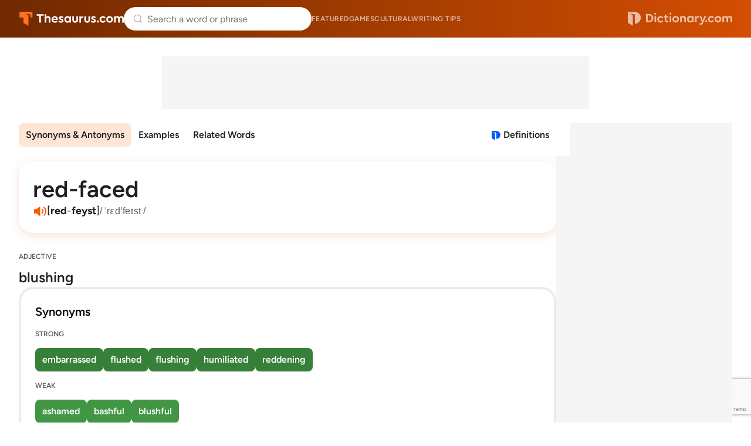

--- FILE ---
content_type: text/html; charset=utf-8
request_url: https://www.google.com/recaptcha/api2/anchor?ar=1&k=6Lf7JnQrAAAAAPHGrpyhBScGaodHXsKHUOnRDX5a&co=aHR0cHM6Ly93d3cudGhlc2F1cnVzLmNvbTo0NDM.&hl=en&v=N67nZn4AqZkNcbeMu4prBgzg&size=invisible&anchor-ms=20000&execute-ms=30000&cb=9ykxeuqcms02
body_size: 48914
content:
<!DOCTYPE HTML><html dir="ltr" lang="en"><head><meta http-equiv="Content-Type" content="text/html; charset=UTF-8">
<meta http-equiv="X-UA-Compatible" content="IE=edge">
<title>reCAPTCHA</title>
<style type="text/css">
/* cyrillic-ext */
@font-face {
  font-family: 'Roboto';
  font-style: normal;
  font-weight: 400;
  font-stretch: 100%;
  src: url(//fonts.gstatic.com/s/roboto/v48/KFO7CnqEu92Fr1ME7kSn66aGLdTylUAMa3GUBHMdazTgWw.woff2) format('woff2');
  unicode-range: U+0460-052F, U+1C80-1C8A, U+20B4, U+2DE0-2DFF, U+A640-A69F, U+FE2E-FE2F;
}
/* cyrillic */
@font-face {
  font-family: 'Roboto';
  font-style: normal;
  font-weight: 400;
  font-stretch: 100%;
  src: url(//fonts.gstatic.com/s/roboto/v48/KFO7CnqEu92Fr1ME7kSn66aGLdTylUAMa3iUBHMdazTgWw.woff2) format('woff2');
  unicode-range: U+0301, U+0400-045F, U+0490-0491, U+04B0-04B1, U+2116;
}
/* greek-ext */
@font-face {
  font-family: 'Roboto';
  font-style: normal;
  font-weight: 400;
  font-stretch: 100%;
  src: url(//fonts.gstatic.com/s/roboto/v48/KFO7CnqEu92Fr1ME7kSn66aGLdTylUAMa3CUBHMdazTgWw.woff2) format('woff2');
  unicode-range: U+1F00-1FFF;
}
/* greek */
@font-face {
  font-family: 'Roboto';
  font-style: normal;
  font-weight: 400;
  font-stretch: 100%;
  src: url(//fonts.gstatic.com/s/roboto/v48/KFO7CnqEu92Fr1ME7kSn66aGLdTylUAMa3-UBHMdazTgWw.woff2) format('woff2');
  unicode-range: U+0370-0377, U+037A-037F, U+0384-038A, U+038C, U+038E-03A1, U+03A3-03FF;
}
/* math */
@font-face {
  font-family: 'Roboto';
  font-style: normal;
  font-weight: 400;
  font-stretch: 100%;
  src: url(//fonts.gstatic.com/s/roboto/v48/KFO7CnqEu92Fr1ME7kSn66aGLdTylUAMawCUBHMdazTgWw.woff2) format('woff2');
  unicode-range: U+0302-0303, U+0305, U+0307-0308, U+0310, U+0312, U+0315, U+031A, U+0326-0327, U+032C, U+032F-0330, U+0332-0333, U+0338, U+033A, U+0346, U+034D, U+0391-03A1, U+03A3-03A9, U+03B1-03C9, U+03D1, U+03D5-03D6, U+03F0-03F1, U+03F4-03F5, U+2016-2017, U+2034-2038, U+203C, U+2040, U+2043, U+2047, U+2050, U+2057, U+205F, U+2070-2071, U+2074-208E, U+2090-209C, U+20D0-20DC, U+20E1, U+20E5-20EF, U+2100-2112, U+2114-2115, U+2117-2121, U+2123-214F, U+2190, U+2192, U+2194-21AE, U+21B0-21E5, U+21F1-21F2, U+21F4-2211, U+2213-2214, U+2216-22FF, U+2308-230B, U+2310, U+2319, U+231C-2321, U+2336-237A, U+237C, U+2395, U+239B-23B7, U+23D0, U+23DC-23E1, U+2474-2475, U+25AF, U+25B3, U+25B7, U+25BD, U+25C1, U+25CA, U+25CC, U+25FB, U+266D-266F, U+27C0-27FF, U+2900-2AFF, U+2B0E-2B11, U+2B30-2B4C, U+2BFE, U+3030, U+FF5B, U+FF5D, U+1D400-1D7FF, U+1EE00-1EEFF;
}
/* symbols */
@font-face {
  font-family: 'Roboto';
  font-style: normal;
  font-weight: 400;
  font-stretch: 100%;
  src: url(//fonts.gstatic.com/s/roboto/v48/KFO7CnqEu92Fr1ME7kSn66aGLdTylUAMaxKUBHMdazTgWw.woff2) format('woff2');
  unicode-range: U+0001-000C, U+000E-001F, U+007F-009F, U+20DD-20E0, U+20E2-20E4, U+2150-218F, U+2190, U+2192, U+2194-2199, U+21AF, U+21E6-21F0, U+21F3, U+2218-2219, U+2299, U+22C4-22C6, U+2300-243F, U+2440-244A, U+2460-24FF, U+25A0-27BF, U+2800-28FF, U+2921-2922, U+2981, U+29BF, U+29EB, U+2B00-2BFF, U+4DC0-4DFF, U+FFF9-FFFB, U+10140-1018E, U+10190-1019C, U+101A0, U+101D0-101FD, U+102E0-102FB, U+10E60-10E7E, U+1D2C0-1D2D3, U+1D2E0-1D37F, U+1F000-1F0FF, U+1F100-1F1AD, U+1F1E6-1F1FF, U+1F30D-1F30F, U+1F315, U+1F31C, U+1F31E, U+1F320-1F32C, U+1F336, U+1F378, U+1F37D, U+1F382, U+1F393-1F39F, U+1F3A7-1F3A8, U+1F3AC-1F3AF, U+1F3C2, U+1F3C4-1F3C6, U+1F3CA-1F3CE, U+1F3D4-1F3E0, U+1F3ED, U+1F3F1-1F3F3, U+1F3F5-1F3F7, U+1F408, U+1F415, U+1F41F, U+1F426, U+1F43F, U+1F441-1F442, U+1F444, U+1F446-1F449, U+1F44C-1F44E, U+1F453, U+1F46A, U+1F47D, U+1F4A3, U+1F4B0, U+1F4B3, U+1F4B9, U+1F4BB, U+1F4BF, U+1F4C8-1F4CB, U+1F4D6, U+1F4DA, U+1F4DF, U+1F4E3-1F4E6, U+1F4EA-1F4ED, U+1F4F7, U+1F4F9-1F4FB, U+1F4FD-1F4FE, U+1F503, U+1F507-1F50B, U+1F50D, U+1F512-1F513, U+1F53E-1F54A, U+1F54F-1F5FA, U+1F610, U+1F650-1F67F, U+1F687, U+1F68D, U+1F691, U+1F694, U+1F698, U+1F6AD, U+1F6B2, U+1F6B9-1F6BA, U+1F6BC, U+1F6C6-1F6CF, U+1F6D3-1F6D7, U+1F6E0-1F6EA, U+1F6F0-1F6F3, U+1F6F7-1F6FC, U+1F700-1F7FF, U+1F800-1F80B, U+1F810-1F847, U+1F850-1F859, U+1F860-1F887, U+1F890-1F8AD, U+1F8B0-1F8BB, U+1F8C0-1F8C1, U+1F900-1F90B, U+1F93B, U+1F946, U+1F984, U+1F996, U+1F9E9, U+1FA00-1FA6F, U+1FA70-1FA7C, U+1FA80-1FA89, U+1FA8F-1FAC6, U+1FACE-1FADC, U+1FADF-1FAE9, U+1FAF0-1FAF8, U+1FB00-1FBFF;
}
/* vietnamese */
@font-face {
  font-family: 'Roboto';
  font-style: normal;
  font-weight: 400;
  font-stretch: 100%;
  src: url(//fonts.gstatic.com/s/roboto/v48/KFO7CnqEu92Fr1ME7kSn66aGLdTylUAMa3OUBHMdazTgWw.woff2) format('woff2');
  unicode-range: U+0102-0103, U+0110-0111, U+0128-0129, U+0168-0169, U+01A0-01A1, U+01AF-01B0, U+0300-0301, U+0303-0304, U+0308-0309, U+0323, U+0329, U+1EA0-1EF9, U+20AB;
}
/* latin-ext */
@font-face {
  font-family: 'Roboto';
  font-style: normal;
  font-weight: 400;
  font-stretch: 100%;
  src: url(//fonts.gstatic.com/s/roboto/v48/KFO7CnqEu92Fr1ME7kSn66aGLdTylUAMa3KUBHMdazTgWw.woff2) format('woff2');
  unicode-range: U+0100-02BA, U+02BD-02C5, U+02C7-02CC, U+02CE-02D7, U+02DD-02FF, U+0304, U+0308, U+0329, U+1D00-1DBF, U+1E00-1E9F, U+1EF2-1EFF, U+2020, U+20A0-20AB, U+20AD-20C0, U+2113, U+2C60-2C7F, U+A720-A7FF;
}
/* latin */
@font-face {
  font-family: 'Roboto';
  font-style: normal;
  font-weight: 400;
  font-stretch: 100%;
  src: url(//fonts.gstatic.com/s/roboto/v48/KFO7CnqEu92Fr1ME7kSn66aGLdTylUAMa3yUBHMdazQ.woff2) format('woff2');
  unicode-range: U+0000-00FF, U+0131, U+0152-0153, U+02BB-02BC, U+02C6, U+02DA, U+02DC, U+0304, U+0308, U+0329, U+2000-206F, U+20AC, U+2122, U+2191, U+2193, U+2212, U+2215, U+FEFF, U+FFFD;
}
/* cyrillic-ext */
@font-face {
  font-family: 'Roboto';
  font-style: normal;
  font-weight: 500;
  font-stretch: 100%;
  src: url(//fonts.gstatic.com/s/roboto/v48/KFO7CnqEu92Fr1ME7kSn66aGLdTylUAMa3GUBHMdazTgWw.woff2) format('woff2');
  unicode-range: U+0460-052F, U+1C80-1C8A, U+20B4, U+2DE0-2DFF, U+A640-A69F, U+FE2E-FE2F;
}
/* cyrillic */
@font-face {
  font-family: 'Roboto';
  font-style: normal;
  font-weight: 500;
  font-stretch: 100%;
  src: url(//fonts.gstatic.com/s/roboto/v48/KFO7CnqEu92Fr1ME7kSn66aGLdTylUAMa3iUBHMdazTgWw.woff2) format('woff2');
  unicode-range: U+0301, U+0400-045F, U+0490-0491, U+04B0-04B1, U+2116;
}
/* greek-ext */
@font-face {
  font-family: 'Roboto';
  font-style: normal;
  font-weight: 500;
  font-stretch: 100%;
  src: url(//fonts.gstatic.com/s/roboto/v48/KFO7CnqEu92Fr1ME7kSn66aGLdTylUAMa3CUBHMdazTgWw.woff2) format('woff2');
  unicode-range: U+1F00-1FFF;
}
/* greek */
@font-face {
  font-family: 'Roboto';
  font-style: normal;
  font-weight: 500;
  font-stretch: 100%;
  src: url(//fonts.gstatic.com/s/roboto/v48/KFO7CnqEu92Fr1ME7kSn66aGLdTylUAMa3-UBHMdazTgWw.woff2) format('woff2');
  unicode-range: U+0370-0377, U+037A-037F, U+0384-038A, U+038C, U+038E-03A1, U+03A3-03FF;
}
/* math */
@font-face {
  font-family: 'Roboto';
  font-style: normal;
  font-weight: 500;
  font-stretch: 100%;
  src: url(//fonts.gstatic.com/s/roboto/v48/KFO7CnqEu92Fr1ME7kSn66aGLdTylUAMawCUBHMdazTgWw.woff2) format('woff2');
  unicode-range: U+0302-0303, U+0305, U+0307-0308, U+0310, U+0312, U+0315, U+031A, U+0326-0327, U+032C, U+032F-0330, U+0332-0333, U+0338, U+033A, U+0346, U+034D, U+0391-03A1, U+03A3-03A9, U+03B1-03C9, U+03D1, U+03D5-03D6, U+03F0-03F1, U+03F4-03F5, U+2016-2017, U+2034-2038, U+203C, U+2040, U+2043, U+2047, U+2050, U+2057, U+205F, U+2070-2071, U+2074-208E, U+2090-209C, U+20D0-20DC, U+20E1, U+20E5-20EF, U+2100-2112, U+2114-2115, U+2117-2121, U+2123-214F, U+2190, U+2192, U+2194-21AE, U+21B0-21E5, U+21F1-21F2, U+21F4-2211, U+2213-2214, U+2216-22FF, U+2308-230B, U+2310, U+2319, U+231C-2321, U+2336-237A, U+237C, U+2395, U+239B-23B7, U+23D0, U+23DC-23E1, U+2474-2475, U+25AF, U+25B3, U+25B7, U+25BD, U+25C1, U+25CA, U+25CC, U+25FB, U+266D-266F, U+27C0-27FF, U+2900-2AFF, U+2B0E-2B11, U+2B30-2B4C, U+2BFE, U+3030, U+FF5B, U+FF5D, U+1D400-1D7FF, U+1EE00-1EEFF;
}
/* symbols */
@font-face {
  font-family: 'Roboto';
  font-style: normal;
  font-weight: 500;
  font-stretch: 100%;
  src: url(//fonts.gstatic.com/s/roboto/v48/KFO7CnqEu92Fr1ME7kSn66aGLdTylUAMaxKUBHMdazTgWw.woff2) format('woff2');
  unicode-range: U+0001-000C, U+000E-001F, U+007F-009F, U+20DD-20E0, U+20E2-20E4, U+2150-218F, U+2190, U+2192, U+2194-2199, U+21AF, U+21E6-21F0, U+21F3, U+2218-2219, U+2299, U+22C4-22C6, U+2300-243F, U+2440-244A, U+2460-24FF, U+25A0-27BF, U+2800-28FF, U+2921-2922, U+2981, U+29BF, U+29EB, U+2B00-2BFF, U+4DC0-4DFF, U+FFF9-FFFB, U+10140-1018E, U+10190-1019C, U+101A0, U+101D0-101FD, U+102E0-102FB, U+10E60-10E7E, U+1D2C0-1D2D3, U+1D2E0-1D37F, U+1F000-1F0FF, U+1F100-1F1AD, U+1F1E6-1F1FF, U+1F30D-1F30F, U+1F315, U+1F31C, U+1F31E, U+1F320-1F32C, U+1F336, U+1F378, U+1F37D, U+1F382, U+1F393-1F39F, U+1F3A7-1F3A8, U+1F3AC-1F3AF, U+1F3C2, U+1F3C4-1F3C6, U+1F3CA-1F3CE, U+1F3D4-1F3E0, U+1F3ED, U+1F3F1-1F3F3, U+1F3F5-1F3F7, U+1F408, U+1F415, U+1F41F, U+1F426, U+1F43F, U+1F441-1F442, U+1F444, U+1F446-1F449, U+1F44C-1F44E, U+1F453, U+1F46A, U+1F47D, U+1F4A3, U+1F4B0, U+1F4B3, U+1F4B9, U+1F4BB, U+1F4BF, U+1F4C8-1F4CB, U+1F4D6, U+1F4DA, U+1F4DF, U+1F4E3-1F4E6, U+1F4EA-1F4ED, U+1F4F7, U+1F4F9-1F4FB, U+1F4FD-1F4FE, U+1F503, U+1F507-1F50B, U+1F50D, U+1F512-1F513, U+1F53E-1F54A, U+1F54F-1F5FA, U+1F610, U+1F650-1F67F, U+1F687, U+1F68D, U+1F691, U+1F694, U+1F698, U+1F6AD, U+1F6B2, U+1F6B9-1F6BA, U+1F6BC, U+1F6C6-1F6CF, U+1F6D3-1F6D7, U+1F6E0-1F6EA, U+1F6F0-1F6F3, U+1F6F7-1F6FC, U+1F700-1F7FF, U+1F800-1F80B, U+1F810-1F847, U+1F850-1F859, U+1F860-1F887, U+1F890-1F8AD, U+1F8B0-1F8BB, U+1F8C0-1F8C1, U+1F900-1F90B, U+1F93B, U+1F946, U+1F984, U+1F996, U+1F9E9, U+1FA00-1FA6F, U+1FA70-1FA7C, U+1FA80-1FA89, U+1FA8F-1FAC6, U+1FACE-1FADC, U+1FADF-1FAE9, U+1FAF0-1FAF8, U+1FB00-1FBFF;
}
/* vietnamese */
@font-face {
  font-family: 'Roboto';
  font-style: normal;
  font-weight: 500;
  font-stretch: 100%;
  src: url(//fonts.gstatic.com/s/roboto/v48/KFO7CnqEu92Fr1ME7kSn66aGLdTylUAMa3OUBHMdazTgWw.woff2) format('woff2');
  unicode-range: U+0102-0103, U+0110-0111, U+0128-0129, U+0168-0169, U+01A0-01A1, U+01AF-01B0, U+0300-0301, U+0303-0304, U+0308-0309, U+0323, U+0329, U+1EA0-1EF9, U+20AB;
}
/* latin-ext */
@font-face {
  font-family: 'Roboto';
  font-style: normal;
  font-weight: 500;
  font-stretch: 100%;
  src: url(//fonts.gstatic.com/s/roboto/v48/KFO7CnqEu92Fr1ME7kSn66aGLdTylUAMa3KUBHMdazTgWw.woff2) format('woff2');
  unicode-range: U+0100-02BA, U+02BD-02C5, U+02C7-02CC, U+02CE-02D7, U+02DD-02FF, U+0304, U+0308, U+0329, U+1D00-1DBF, U+1E00-1E9F, U+1EF2-1EFF, U+2020, U+20A0-20AB, U+20AD-20C0, U+2113, U+2C60-2C7F, U+A720-A7FF;
}
/* latin */
@font-face {
  font-family: 'Roboto';
  font-style: normal;
  font-weight: 500;
  font-stretch: 100%;
  src: url(//fonts.gstatic.com/s/roboto/v48/KFO7CnqEu92Fr1ME7kSn66aGLdTylUAMa3yUBHMdazQ.woff2) format('woff2');
  unicode-range: U+0000-00FF, U+0131, U+0152-0153, U+02BB-02BC, U+02C6, U+02DA, U+02DC, U+0304, U+0308, U+0329, U+2000-206F, U+20AC, U+2122, U+2191, U+2193, U+2212, U+2215, U+FEFF, U+FFFD;
}
/* cyrillic-ext */
@font-face {
  font-family: 'Roboto';
  font-style: normal;
  font-weight: 900;
  font-stretch: 100%;
  src: url(//fonts.gstatic.com/s/roboto/v48/KFO7CnqEu92Fr1ME7kSn66aGLdTylUAMa3GUBHMdazTgWw.woff2) format('woff2');
  unicode-range: U+0460-052F, U+1C80-1C8A, U+20B4, U+2DE0-2DFF, U+A640-A69F, U+FE2E-FE2F;
}
/* cyrillic */
@font-face {
  font-family: 'Roboto';
  font-style: normal;
  font-weight: 900;
  font-stretch: 100%;
  src: url(//fonts.gstatic.com/s/roboto/v48/KFO7CnqEu92Fr1ME7kSn66aGLdTylUAMa3iUBHMdazTgWw.woff2) format('woff2');
  unicode-range: U+0301, U+0400-045F, U+0490-0491, U+04B0-04B1, U+2116;
}
/* greek-ext */
@font-face {
  font-family: 'Roboto';
  font-style: normal;
  font-weight: 900;
  font-stretch: 100%;
  src: url(//fonts.gstatic.com/s/roboto/v48/KFO7CnqEu92Fr1ME7kSn66aGLdTylUAMa3CUBHMdazTgWw.woff2) format('woff2');
  unicode-range: U+1F00-1FFF;
}
/* greek */
@font-face {
  font-family: 'Roboto';
  font-style: normal;
  font-weight: 900;
  font-stretch: 100%;
  src: url(//fonts.gstatic.com/s/roboto/v48/KFO7CnqEu92Fr1ME7kSn66aGLdTylUAMa3-UBHMdazTgWw.woff2) format('woff2');
  unicode-range: U+0370-0377, U+037A-037F, U+0384-038A, U+038C, U+038E-03A1, U+03A3-03FF;
}
/* math */
@font-face {
  font-family: 'Roboto';
  font-style: normal;
  font-weight: 900;
  font-stretch: 100%;
  src: url(//fonts.gstatic.com/s/roboto/v48/KFO7CnqEu92Fr1ME7kSn66aGLdTylUAMawCUBHMdazTgWw.woff2) format('woff2');
  unicode-range: U+0302-0303, U+0305, U+0307-0308, U+0310, U+0312, U+0315, U+031A, U+0326-0327, U+032C, U+032F-0330, U+0332-0333, U+0338, U+033A, U+0346, U+034D, U+0391-03A1, U+03A3-03A9, U+03B1-03C9, U+03D1, U+03D5-03D6, U+03F0-03F1, U+03F4-03F5, U+2016-2017, U+2034-2038, U+203C, U+2040, U+2043, U+2047, U+2050, U+2057, U+205F, U+2070-2071, U+2074-208E, U+2090-209C, U+20D0-20DC, U+20E1, U+20E5-20EF, U+2100-2112, U+2114-2115, U+2117-2121, U+2123-214F, U+2190, U+2192, U+2194-21AE, U+21B0-21E5, U+21F1-21F2, U+21F4-2211, U+2213-2214, U+2216-22FF, U+2308-230B, U+2310, U+2319, U+231C-2321, U+2336-237A, U+237C, U+2395, U+239B-23B7, U+23D0, U+23DC-23E1, U+2474-2475, U+25AF, U+25B3, U+25B7, U+25BD, U+25C1, U+25CA, U+25CC, U+25FB, U+266D-266F, U+27C0-27FF, U+2900-2AFF, U+2B0E-2B11, U+2B30-2B4C, U+2BFE, U+3030, U+FF5B, U+FF5D, U+1D400-1D7FF, U+1EE00-1EEFF;
}
/* symbols */
@font-face {
  font-family: 'Roboto';
  font-style: normal;
  font-weight: 900;
  font-stretch: 100%;
  src: url(//fonts.gstatic.com/s/roboto/v48/KFO7CnqEu92Fr1ME7kSn66aGLdTylUAMaxKUBHMdazTgWw.woff2) format('woff2');
  unicode-range: U+0001-000C, U+000E-001F, U+007F-009F, U+20DD-20E0, U+20E2-20E4, U+2150-218F, U+2190, U+2192, U+2194-2199, U+21AF, U+21E6-21F0, U+21F3, U+2218-2219, U+2299, U+22C4-22C6, U+2300-243F, U+2440-244A, U+2460-24FF, U+25A0-27BF, U+2800-28FF, U+2921-2922, U+2981, U+29BF, U+29EB, U+2B00-2BFF, U+4DC0-4DFF, U+FFF9-FFFB, U+10140-1018E, U+10190-1019C, U+101A0, U+101D0-101FD, U+102E0-102FB, U+10E60-10E7E, U+1D2C0-1D2D3, U+1D2E0-1D37F, U+1F000-1F0FF, U+1F100-1F1AD, U+1F1E6-1F1FF, U+1F30D-1F30F, U+1F315, U+1F31C, U+1F31E, U+1F320-1F32C, U+1F336, U+1F378, U+1F37D, U+1F382, U+1F393-1F39F, U+1F3A7-1F3A8, U+1F3AC-1F3AF, U+1F3C2, U+1F3C4-1F3C6, U+1F3CA-1F3CE, U+1F3D4-1F3E0, U+1F3ED, U+1F3F1-1F3F3, U+1F3F5-1F3F7, U+1F408, U+1F415, U+1F41F, U+1F426, U+1F43F, U+1F441-1F442, U+1F444, U+1F446-1F449, U+1F44C-1F44E, U+1F453, U+1F46A, U+1F47D, U+1F4A3, U+1F4B0, U+1F4B3, U+1F4B9, U+1F4BB, U+1F4BF, U+1F4C8-1F4CB, U+1F4D6, U+1F4DA, U+1F4DF, U+1F4E3-1F4E6, U+1F4EA-1F4ED, U+1F4F7, U+1F4F9-1F4FB, U+1F4FD-1F4FE, U+1F503, U+1F507-1F50B, U+1F50D, U+1F512-1F513, U+1F53E-1F54A, U+1F54F-1F5FA, U+1F610, U+1F650-1F67F, U+1F687, U+1F68D, U+1F691, U+1F694, U+1F698, U+1F6AD, U+1F6B2, U+1F6B9-1F6BA, U+1F6BC, U+1F6C6-1F6CF, U+1F6D3-1F6D7, U+1F6E0-1F6EA, U+1F6F0-1F6F3, U+1F6F7-1F6FC, U+1F700-1F7FF, U+1F800-1F80B, U+1F810-1F847, U+1F850-1F859, U+1F860-1F887, U+1F890-1F8AD, U+1F8B0-1F8BB, U+1F8C0-1F8C1, U+1F900-1F90B, U+1F93B, U+1F946, U+1F984, U+1F996, U+1F9E9, U+1FA00-1FA6F, U+1FA70-1FA7C, U+1FA80-1FA89, U+1FA8F-1FAC6, U+1FACE-1FADC, U+1FADF-1FAE9, U+1FAF0-1FAF8, U+1FB00-1FBFF;
}
/* vietnamese */
@font-face {
  font-family: 'Roboto';
  font-style: normal;
  font-weight: 900;
  font-stretch: 100%;
  src: url(//fonts.gstatic.com/s/roboto/v48/KFO7CnqEu92Fr1ME7kSn66aGLdTylUAMa3OUBHMdazTgWw.woff2) format('woff2');
  unicode-range: U+0102-0103, U+0110-0111, U+0128-0129, U+0168-0169, U+01A0-01A1, U+01AF-01B0, U+0300-0301, U+0303-0304, U+0308-0309, U+0323, U+0329, U+1EA0-1EF9, U+20AB;
}
/* latin-ext */
@font-face {
  font-family: 'Roboto';
  font-style: normal;
  font-weight: 900;
  font-stretch: 100%;
  src: url(//fonts.gstatic.com/s/roboto/v48/KFO7CnqEu92Fr1ME7kSn66aGLdTylUAMa3KUBHMdazTgWw.woff2) format('woff2');
  unicode-range: U+0100-02BA, U+02BD-02C5, U+02C7-02CC, U+02CE-02D7, U+02DD-02FF, U+0304, U+0308, U+0329, U+1D00-1DBF, U+1E00-1E9F, U+1EF2-1EFF, U+2020, U+20A0-20AB, U+20AD-20C0, U+2113, U+2C60-2C7F, U+A720-A7FF;
}
/* latin */
@font-face {
  font-family: 'Roboto';
  font-style: normal;
  font-weight: 900;
  font-stretch: 100%;
  src: url(//fonts.gstatic.com/s/roboto/v48/KFO7CnqEu92Fr1ME7kSn66aGLdTylUAMa3yUBHMdazQ.woff2) format('woff2');
  unicode-range: U+0000-00FF, U+0131, U+0152-0153, U+02BB-02BC, U+02C6, U+02DA, U+02DC, U+0304, U+0308, U+0329, U+2000-206F, U+20AC, U+2122, U+2191, U+2193, U+2212, U+2215, U+FEFF, U+FFFD;
}

</style>
<link rel="stylesheet" type="text/css" href="https://www.gstatic.com/recaptcha/releases/N67nZn4AqZkNcbeMu4prBgzg/styles__ltr.css">
<script nonce="zCBpx9tE1CMGzXDnL1hSfA" type="text/javascript">window['__recaptcha_api'] = 'https://www.google.com/recaptcha/api2/';</script>
<script type="text/javascript" src="https://www.gstatic.com/recaptcha/releases/N67nZn4AqZkNcbeMu4prBgzg/recaptcha__en.js" nonce="zCBpx9tE1CMGzXDnL1hSfA">
      
    </script></head>
<body><div id="rc-anchor-alert" class="rc-anchor-alert"></div>
<input type="hidden" id="recaptcha-token" value="[base64]">
<script type="text/javascript" nonce="zCBpx9tE1CMGzXDnL1hSfA">
      recaptcha.anchor.Main.init("[\x22ainput\x22,[\x22bgdata\x22,\x22\x22,\[base64]/[base64]/[base64]/[base64]/[base64]/[base64]/KGcoTywyNTMsTy5PKSxVRyhPLEMpKTpnKE8sMjUzLEMpLE8pKSxsKSksTykpfSxieT1mdW5jdGlvbihDLE8sdSxsKXtmb3IobD0odT1SKEMpLDApO08+MDtPLS0pbD1sPDw4fFooQyk7ZyhDLHUsbCl9LFVHPWZ1bmN0aW9uKEMsTyl7Qy5pLmxlbmd0aD4xMDQ/[base64]/[base64]/[base64]/[base64]/[base64]/[base64]/[base64]\\u003d\x22,\[base64]\x22,\x22w47CgipHEsK9aMOPAkTDssKsRHJkwogVVMOpD2DDumV6wpsHwrQ5wrVyWgzCihzCk3/Dmx7DhGXDoMONEylLTCUywq7Dmng6w5zCjsOHw7AZwoPDusOvQX4dw6JIwrtPcMKpDmTChHjDpMKhanNMAULDt8KTYCzCiHUDw48Ew44FKD8hIGrCg8KdYHfCjsKrV8K7YMORwrZdUMK6T1Y/w4/DsX7Dqzgew7E1YRhGw4htwpjDrG3Dly82B1trw7XDgcKNw7Evwr4CL8KqwoIbwozCncOWw5/DhhjDo8OGw7bCqmsMKjHCisOMw6dNVsOPw7xNw6bChTRQw5dDU1lsNsObwrtowrTCp8KQw6pKb8KBB8O/[base64]/Dk8Kawp/DnRYDw77Cm8KXw78OW8Khwq/DjALDnF7DjSQgwqTDl23Dg38uKcO7HsKMwoXDpS3DjALDncKPwoMPwptfD8Oow4IWw5MZesKawpgOEMO2a3R9E8OJAcO7WTlRw4UZwoXCicOywrRewp7CujvDkjpSYS3CiyHDkMKDw5FiwovDmgLCtj0wwp3CpcKNw6XCpxIdwoTDpGbCncKeeMK2w7nDjsKhwr/DiH8kwpxXwp/[base64]/[base64]/Cg8OfwpQMw5p/[base64]/Dq8OdBcOlwprDgiPCs8KpU1XCvRdzw5JwwqVtwql+V8OoK1I1YGJCw4cJJDrDmcK1bcOjwp/DvcKbwpdmKzfDo07DiltmXCDDhcO7HMOzwoQzVsKeHcK0H8ODw4AbCgw9TjHCtcKUw44ywp7CscK2wrMewqxfw7kUKsKHw7sIbcKjw6IQL1TDnjRkFTDCkHXCqlt7w7bCjUrClsKiw6LCqg0mU8KGfUUsWsOgc8Ofwo/DosOzw68+w67DrMOmXGbDtHVpwrrCkkh3d8KSwoxbwo/CsATDmFRtbQ8Pw47DscKRw7JAwoEIw6/[base64]/[base64]/[base64]/Uy3CmcK9N8KTw6sLfnRjKSbCncK/w5LDpMK9w43Dt2R5KG13bizCpcK5YMOEd8KCw5HDu8OWwo9PXsOhR8Kzw6LDv8Omwr/CtB8VEsKoGjkLFsKJw5kgIcKDXMKJw7fCo8KeYhlPGkPDjMOMJsK6OEcXVVDDp8OcPElsFFM9wpJqw6AmC8O8wpVuw53Dgx9QdFLCvMKNw4sBwpAgHCUxw6PDjMK/OsKTVWLCuMO1wpLCpcKTw6fDmsKYw6PCuizDvcKEwpwFwozDlsK/TVjClj9fVsKswovDr8O7wpkFw4xBS8O7w6Z7S8OnWsOIwrbDjBUzwrLDq8OcZMKZwqZNLU4PwohDw4TCrsKxwo/[base64]/[base64]/CtMKZCcKewqTCnFXDl2LCpMKhPHpFwrdCczvDqmnDlwXCocKPDzNrwrjDokjCuMOGw7jDgMOKHCsXc8Onwr/CqRnDh8K1AWYFw74jwqXDtUbDtEJHAsO7w6rDs8OJY03Dm8KfGhTDtMODUHrCvcOGQAjDhWU1KcOtSsOZwobCscKDwoLClArDssKvwrh5UcOVwohYwrnCuT/Cm3DDhMKNPS3CoSLCpMObKGrDhMOiw6vCgmdbOMO4UiTDpMKvHsO/VMKxw58ewrhqwrvCmsOiwoLDksOIw5k7wrbCr8KqwrrDj1HCp2poInlXMjoFw4EBNsK+w70iwpfDlj4hKXTDiXIxw6RdwrVCw7PDlxjCoHQ+w47Dr3wwwqLDvzvDt0lqwq0cw4pfw6gPRC/[base64]/ChsOnwop2GhXCsgxIVigHw43DucKzFMKTwr7CsiRxwoFNGDXDvMOrWcO4H8O3Z8KBw53Cg3Vfwr/[base64]/CqcKmQ3YAw4vDpsKBYnXDpcOQwrXCnW7Ck8OWw4MmJsOJw4MDWX/Dh8Kpw4HCiQ/CkQ/CjsOtDGPCq8OmcUDDgcKGw40kwr/CgHFkwqTCkXzCozHDv8O6wqfDlkgqw5vCuMKYw7bCgS/DocKnw7nCn8OOc8OIYBYJFcKedm1bNHkXw4N6w6fDgBPCgU/Di8OWFw/DpBXCl8OMG8KgwpDCmMO0w64Uw6HDmn3CglkZTkkew5PDijPCjsOBw6fCq8KEVMOww7kcFBdWwpcKJ0dWLBRWJ8OcEj/DmcKRTCADwqITw7jCh8K1WcK6KBLChzJDw4MoKDTCnm0bfsO6wp/DkWfCuHJXeMOvXiZ1wo/[base64]/CpDPCiMKcUFMyazB1wooWcSktw5TCowPCnxXClxPDmCdYFsOOP2cmw7pewqTDj8Kdw4LDisKQcxxewq3ConNswowtTmoFCgLCjEPCpEDCv8KJwrQGw4vChMKAw5pAQCd/aMK7w4LCkgbCqjrCrcOQEcK+wqPCs2fCpcKHL8Kmw5I0I0EiccOhwrYPdA7CqsK+BMKSwp/Co2IVAQXCiBt2wqRqw7HCsAPCvQoxwp/DvcKGw64iwrbCgUgYGcO1dVoSwpphB8KFcDzCvsKxbBDCpnA/wot/a8KUKsO2w698bsK4fA3Dq3kGwrAqwplQVHtpdMKDMsOCwqlwasKdHcOmY3sWwqrDixTDoMKQwopWL2YCMSA3w7zDjMOQw6TCnMO2cknDpStBb8KTw6otJcOew5fCiTwCw57ClMKgMC4Awqs1c8OUOMKcwoR6PVDDu0Z8ZcOSLFbCmMKXKsKobH/DlF3DmMOgfw0jw4JzwrLChW3CoD7CgxbCk8KKwqbCkMKyBsOnw4hGDcOTw4wowrdqRsO8ETbCtiEiwoDDk8Kvw63Dq1XCgFbCkBFmMcOwOMKdCBTDicOmw4xow6p8VyjCoA3CvMK1wobCj8KKwrvDu8KCwr7Ch3zDlBcoEALCnAJow7HDiMObEkUXEEhfw5/CrsObw7M+Q8OQbcK4Fmw8wrDDqsKWwqzCgcK7TxrCrcKEw6Ysw53CgxcqDcKww6pGXALDv8OKGcOxGnHCink/ZmhmS8KFa8KpwpgmMsKNw4vCkzg8w4DCnsOawqPDh8KqwqHDqMKSRsKgAsKlw4hLd8KTw6lqDsOyw6/CqMO3fcOrwo9DC8KVwpR8woPDlMK0EcOsCkbCqCYTUcOBw40Pwosow6lPwrsNwr3CgQwEBcKTIcKew5s9wovCq8OTDMKqNgXDm8KPwo/Ck8OywpJlCsKGw6vDphQLFcKZwqsDUnVpesOZwpATHhpmw5MAwpdywo/DgMKCw4tPw4lGw4nDngpyScO/[base64]/Dh8O/wonDrsKzB13Cs8K3f305DcK3I8KADQ7DoMKpw7tHw7fClcOLwpDDmDVlSMKrM8K8wrzCi8KBdwzCojtVw6rCvcKewo3DmMKqwq8Ew4JCwpTDjsOOw6bDrcK0CsKnYhDDlMK/IcKVVQHDv8KDEULCusOdSTrCgsKaOMK7MMOwwpQiw5YZwqZnwpXDqTXChsOpXsKyw6/[base64]/w41IR8K7w60ocnLDlCBawpM/[base64]/CoMK/wowRwq/Dkn5ww69eHsKkIsKcwrPDucKRRUJ9w63DpAYNewp8ZMKaw49NbMOrwqLChlfCnQ5ybsOrCxnCvMOxwo/DqMKxw7rDuEVfYw0sRAVUNsKhw6p7YGHDtMKwPMKFbRjCtAjDuxTCp8O4w6zCijXDr8KFwp/CrMO/NsOnYMOpEGHCo2QbT8K1w5HCjMKCwqPDn8OBw51Xwq1sw4LDr8OiG8K+wq3ClkLCgsKtZF/Dv8Ogwrs7GhPCo8OgDsO3HsK/w5/CscKmfDvCkE/CtMKvw7krw5BPw5lhcmsFJz5Qwp7DjxXDkgs5RTBTwpc0byYLJ8OPASZZw7YiPwomwpJyRsKPe8OZdh3DpzzDpMKRw7/Cql/[base64]/Dnyc6w6rCiyw9w65PM8KJw68Gw6lxC8O6PmjCtBgdecKYw5vCrsONw7fDi8O1w4BIdxzCgMO7wpzCmzlqe8OLw6l6EsOxw5lOEcO8w77DmVtYw4sywrnCiz4aesOIwr/CsMOjIcKrw4HDtsKKeMKpw43CvyMOBVEaeBDCicONwrVNLMOyLjd0w6TCrGLCoiHCpGwbLcOEw483TsOvwq0Vw5PCtcORN0LCvMK7X1/Cq3TCnsOCDMObw63Ci1kMwobCqsObw6zDscKzwpTCr1kFO8OwfGV3w7zCnMKiwqbDi8OqwqrDtsONwr0Uw4VKacKLw7vCvDEgdFwsw4cVS8K4wrPDkcK1wrB/wpXCjcOiV8KSwpbCs8OWZULDpMK/w7g3w5QtwpV4en9Lw7QyFiwxKsOmNmjCqmEJP1Izw57DusOHUcOFVMOVw6Iaw7tHw6LCoMKxwoLCjsKOJyLDmXjDlSlgVxLDpcOnwpAfZh9MwpfCqgVCwqXCq8KeKsKIwpYPwpxWwr9RwpZ1wojDklHCn2XDgQvCvFrCshsoOMOCFcKFb0XDrX/[base64]/CgcKgw5DCncKdYcOoVMKFw6nCjsOkwpXDixLDicOQw5fDjcKVBmoVwr3CqMOzwrnDvSliwqvDksKaw4XCiCgOw6IHfMKpVDfCvcK3w4YCYcOOC2PDiS1UJ2Z3QsKGw7xxLFzDgWXDgD0qBQ5idSrCm8O3wqTClyzDlXgUegp0wqMkSnU9wrXCrcKUwqpHw7pRw6/[base64]/DsOCw5wQYCPCgsOIaMOxw7jCk8Oiw6ldG8OJwqHCmMKJb8O+dgHDqsOtwofCoTnDtT7DqcK/woXCnsOQXsKewrHClsOWWlfCnUvDhnrDq8OawoROwp/DrjYAwohJwrh8N8KZwpjClCnDqMKoLsKGMBlDMsKIPS3CkMOSDx1MNsK5AMK/w45awr/[base64]/w6ohWHk0w4/CiMOawoLDgkPDk8K2wo4pNsO9cHh4JiBaw5HDjlnChMOnCsKxwqAhw6dSw5FHWFPCjmZNAmMET2TCnCvDjMOXwqAlwp/Cm8OPW8OUw6opw5LDtnTDtxzDkgZvRXxEH8O/K0YmwqzCllZzGsOyw4FEQn7Dn3dsw5gyw680cWDDiGI3w6LDvsOFw4EoLsOQw4cseWTCkiFdPlVlwqDCtcKLWX4zw6HDk8KzwpzDuMO3CsKSwrjDvsOKw5Vfw5rCt8OwwoMaw5rCtcOXw5HDtTBkw5fCnTnDhcK2MmrCrCzCng7CqBF/EMKVF0jDrFRIw6ltw6dfwoXDsyA9wp5YwoPDqMKmw6tmwr/DgMKZFzFwK8KOVcKdAsOKwrnCj1TCpQbCgjlXwpXDtFPCnGMuV8KHw5zDrcKgw63CncOOw5TDt8OxasKBwrDDvVLDtWjDr8OXUMKlbcKGJEpFwqXDljnDosOiTMO4d8KeO3cWQ8OIX8OmewnDmDVQQ8KQw5PDj8Oww6PCmUwBw4YFw5w8wpl/w6LCkR7DsCAUwpHDqg/Cg8O8Xiw/[base64]/w6vCnWHDmsKvw7MATS0ew4vDlcK1wqV0w4ppI8O0WAJvwpzDr8K4OwXDnhrCvAx/aMONw5R8PsOlQlpRw4jChiI1SsKde8OtwpXDusOOOMKewqLCmUjCj8OgIm8GbjlmSEjDsy3DscKiNMORAcOPYk3DnUEyRyQ6GsObw5tyw5TDhgkSDnY6DsKZwpseR2dgEjVmw6oLwpAhLScEAMKywpgOwpkxaUNOMlFmABLCmcO/EVFQwpPCkMOwdMKLFATDqT/[base64]/[base64]/[base64]/Dj8KrHMKXUQ0pW8OQwrzDgAvCucKFC8KtwpDDp0rCpEZ/CcK0DTPCusKMwrZNwqrDpkvClUh+w4QiQA/Di8KcJcOmw5jDnS1xQzRdGMKRUMKPBgDCm8O6G8K0w6pAYMKGwpVhWcKiwpgDfEPDocK8w7vDsMO9w5wCZQVGwq3Cl085E3nCkRsIwq1vwobDnnxawq0OEXpBw4MXw4nDk8KcwoHCnh0zw4x/JMKJw7slOsK3wr/[base64]/[base64]/ChHnDpVEfw5M9QjnCksKxYsK1w5TCs8Kww5TCjFA5IcKoQWHDpcKQw53CqgLCqSjCs8O6WMOnSsKiw7JZwofCmApmPlRPw6dpwrBQP09UYURfw6ocw71qw7/DsHQsB1vCqcKnwrhRw7s5w4zCkcKqw7nDrsKKVsKVWDl1w5x4wqwww6Ekw7IrwqHDhRPCklXCk8Ocw5BBGGtww6PDssKYfsOpfVM/w7UyIgQEZ8OGfhU/R8OOZMOAw4PDjsKVem3CisK5YSxdXVJWw7zDhhTDnlTDr34WcsKIegjCkGZJfcK5CsOqGsOxwqXDtMKCN3Inw4XClcOsw7UsX1V9f2/ChxJNw7zCjsKvR2DDjFlnCzLDlQLDjsOHHT5/[base64]/w5TDl8K0wrPCrsKZRsKrW3hmWypiwo1TwppNwpNxwqLCq3LDu2vDkyBIw6zDvHkdw4J5TVMHw4HClCzDmMKFCxZ5fkzDglfCpMO3aFzCt8Kiw5x2DEEyw7Y+CMKuScKPw5ZQw6MST8OmQcKBwplAwp/CimXCo8KmwqMEQMOsw7B9RkXDuXZcGsOLVcKeJsOlX8O1S1jDtA7DvX/DpETCtR/[base64]/DvgJZQBI6HAvDl09jw5FCT2Q8TEMkw78jwpjDuT9IesOwVDPCkgbDiWHCtMKXTcKzwrx/VBQGwpI5cH8daMOTe2wbwpLDhAhJwrJxDcKnCyh/E8OGwqbCkMKbwqHCncKOQsKIw41aZcKEwozDocOXw47Dt38jYUbDhmspwrjCg0PCsW0awpwpbcODw7vDoMKdw4/[base64]/Dl1zCjnQKClEow5PCkMO+OsOww6drwoh6wrkFw6FRb8Kjw7fDs8OSLy/Dn8OAwrvCgMKjHEXCqcKtwo/CsFHDqkPDqcO6YTQdXcKvw6dtw7jDlVfDtMOuDMKQUTLCvF7Du8KoecOoL1QDw4QEdMKawrYsVsOLFhx8wqDCj8Ocw6B9wrIRQ1vDjQ0Pwp/DhsKjwo7DtsOdwpVTAh/Cl8KBD1oTwpTDgsK2PzAwAcO9wojCuDjDpsOpY3QhwpnCssO6O8OHa2DDn8Obw73DtMOhw7HCoUZHw7g8cBVJw5tneWUNRFrDpcOpK2PClVXCrxTDisKBKHHCmsKGHgvCh33Cp0BCPsOvwq7Cr2PDo3tlGWXDr3/Dl8KBwr0gHG0IcMKRUcKHwpPDpsOwJgzDnAnDmcOsLMONwp7DlMOEcWrDll3DjgJ2wrnCrMOyAsKtUDdiTn/Cv8K4McOtK8KFUUHCrsKNCsKKSy7DvBfDqcOkQ8Okwqh2wqjCi8O4w4LDlz9QFEzDtWIXwrLCs8KhaMKywo3DrArCiMKDwrTDisO4eUXCjsOAD0c6w4w4Bn/Cu8O/w5rDq8OJGUN5w4Y1w6TDq2d8w7sGeh3Cgw53w6HDoQzDvjHDisO1WAHDmMKCwr/DjMOHw7x3Gy0Mw58kFsOwMcOiLGjCgcKQwp/CgMOfOMOJwpsnIsOEwpzDuMKRw7RrVMKzXsKecDrCpcOPwp0WwopTwqXDml/CjsKew7LCogvDpsK+woDDosOCAcO8TXdhw7HCmk8lcMKUw4zDg8Ksw4LCl8KqYcKEw6TDgcKWKcOnwpvDr8K5wpjCs3AMWlIqw4TCmQbCmWAiw4pbNRB7wrEGZMO/wpUywqnDpsKyPsK6NUJDIVfDtcOPayNVT8OuwogrOsKUw63DmWgdXcKEO8OPw5bCjBjDrsOFw4pnIMOjw7DCpD8swrbDq8OKwqUrXAdWS8KDaArCqwkSwqgHw4bCmALCvALDisKgw4MiwrPDmE7DlcKKw4/CoX3DjcKJcMKpw6o1Yy/Cp8KVYBYQwpFfw47CjMKaw6nDlMOMScKBw4JZWjDDlMONbsKYZ8KwXMO2wr3ChQXDk8Kfw4/ChVh4OmMAw6VmZSLCoMKLP1VFGi5Gw4tVw5LCk8OkCh3CusOxNEbDusOCw6vCp1TCs8OySMKjaMK6wo9gwoQNw7PDriLCmlvCpsKTwqhtRTJSNcOawqrDpnDDq8KsKhPDt1oawrjCtsKaw5UWwrrDtcOowrnDlE/Ci2g3DD3CnxgyF8KoUcOYw44FU8KTQ8ObHFsuw4XCr8OkQjnCpMK6woULclnDuMOow7FZwoocLsOUBcKBEALCgg1OM8OFw4nDixYsWMOER8Kjw7U0QcOlwrkIH1U/wp4YJUzClMOxw5tHZSjDmFxPJUvDuDEdBMOtwoPCpAc8w4XDgcK/[base64]/wqvDg8KBwopIwpTDnsKmw75BwqpBwo0Nw4LCmAFqw7ZBw6LDqsKgwoXDpTvCqELDvzPDoxjDrsOowoHDlcKvwohseDcDDUpLX3TCgg3DlcO3w6nDhcKLT8Kxw6pJNjvCskQiUQfDtFFTQMOnM8K1JynCk3nDvTfCmHPDjh7CocOWD1VBw73CqsOTD2/Cp8KrS8OQwo9Rwp7Dl8KIwrXClMOXw6PDhcKlE8KJdH3CrcKAUXpOw77CmivDlcKrGMKJw7d5w4rCqsKVw5oYwpbDlV41IcOXw4QsDV0dbmYQQlUzR8O3w7dadg/DpEHCtgAhGX7DhcOnw4dPFFNswpJaYUNicRB9w6Bzw4UIwpAkwqjChB/[base64]/DicOFw6zDpgfCs8Kqw7rDvyzCmsK0a0zCscKawpPDoSXDkQjCsSx9w7Y/PsObb8OxwovDmBnCq8OHw65PTsKywoDDqsKLUWkkwqfDk13CssOswoB6wr9JHcKxccKHLsOaPBU1wrYmV8OHwpfDknfDhxUzwpbCosO6asOpwqURGMKUYCVVwrF7wp9lQMKZG8OvdsO4ZTNewo/[base64]/CmS8YwpHDncKhQ8OKTcOTPMKLw6LDtVXCi8Ocw73Cl8K/[base64]/wpbDosObVzBDwrIzwoZ+XsKJQMO9Z8OMAnVveMKmKmzDvsO/ZsKAczJewpfDp8ORw4vDusKsB24Nw5YNPhjDr1zDv8O9JsKcwpXDsTbDtMOIw61dw58ZwqVJwrprw5PCjQ4mw7UUbyd0wrPDgcKbw5fCucKLwp/Dm8KHw74ZZmY9f8KUw7EXd0J1EmcBOUTDj8KNwosaAcK2w4Iwb8KRV1fCij/[base64]/DgMKQHVRgwrB9w4/CpsKOw59INmLCisO7FlYmP2oVFMObwq98wqVkKxBaw5BfwoHCpcO2w5jDj8O/[base64]/[base64]/Cs8O/GwbDksKpD8OAw53DgjRcIxgewogJRsOVwrLCpXdKDMK9egzDucOSw6d5w6g1DMO7IBPCvTbCjC4iw48Ow7jDgMOLw6HCtXxOIH98fMOyH8O9B8Ozw6PCnwlKwq/[base64]/DlMOBw59owrnCmsKsLRTCm1V5RsOqDcOrBzPDsgQtE8OtKw/DrUPDul4hwql+OnDDlixqw5QMW2PDlDrDrcK2bk/DvnTDnmjDn8OPHQ0MVERmwrMOwqgTwrBzRyZxw4PCpsKVw5PDliQVwpAywrHDj8Opw4wIwobDjMOdXVAHwrB7QRp4wqfCqFpleMO8woXCrHBTb2nChU1qw4PCrmplw6jCjcOtfSBBUxLCiBPCixQLS2lBw5BSwrcINMOLw6TCocKjG1UtwqN0Qg/Cm8Oiwpwuw6Vewq/CgHzCgsKXHybChRJeccOkTy7DgDcdWsKvw5VvKWRYBsKsw5BQGcOfZsOBRyFFIVDCpsObcMOCblXCvsOZBRPCrjHCvzouwrLDnXsvbcO4wo/DjW0DJhEjw7PDscOaRAguGcO2EcKOw6bCgnTDosOHGsOKwo1zw5LCtMOYw4nCrkXDm3zDhsOawoDChUXCtS7CisOyw5gYw4BewqpQdz02w7vDtcKrw55wwpbDu8KIQMOBw4lWRMO4w6YUM1DCpX5ww5l+w41nw7YhwpHCusObC2/Cj33DjD3Cqj/DhcKqw4jCu8OoR8OwWcO+e1xNw5Z0w77Cp1LDncONNMOAwroNwpbDpV90Pz/ClzPCvnVEwpbDrQ0pKRTDs8OFTj5Lwpl/aMKGHVfCqgNqdcOkw5JTw6jDuMKcbwjDssKIwo57LsOGSkzDnQ8Dw5p1w6pDB0kuwqzDuMOTwoMiDkNfCjPCo8OgK8OxYMOmw653FyoHwoA5w5DCi2MOw4/DtcKkBMOwDcKCOMKKH27CsUF9RmnDmcKxwq9EAsOnw4jDhsOjdX/CtTjDjcKALcKVwpYvw4TCnMKAwrHDhsKxJsOvw6nCvzIfC8Oxw5zCrsKSEwzCjxIjQMKYI383w77DssOUAETDqCx6c8ODwpIuPkBSJzXCjMOqwrJoesOQciDCswPCpsKjw5N+w5EewrjDhwzDrX82wqbCrcKswqVTP8KpYsOsEwLCrsKAeno0wrlECFY4CGjCosK/wo0FQUtWP8KlwrDCgnnChcKdw7lBw7gbwprDisKLXUFxQsK1ek7CoT/[base64]/DiWTCllLDr3fCk0k/wqpIc8O5w6XDs8OJw4c0wqPDvcOhYRRPw6hvUsK5fk5hwqsewr/DkAdWX0XCqRDClcKKw51AZ8OCwqEKw71Gw6TDt8KHaFsBwrDCqkA7X8KNCcKIHsOzwqPChXQYQsK1wqfCvsOeGEFgw7LDlcOKwodoQ8OPw4PCkmMbK13DrQrDpcODw5Nuw7jCicKGw7TDliLDth3CmC/Di8OCwrFmw6V0QsKtwodscQ4CW8K/IGJNJsKtwoxOw7zCgzfDkDHDvC7DjsKPwq3CmjnDusO5wqDCj3/Dp8KhwoPCnCcFwpIYwqdYwpQPI1MjIsKkw5V2woLDqcOowpPDkcKOZmnDkcKpO0xrQ8OvKsOpdsKkw4gFKcKGwpMkFB/Do8KjwrfCmXdxwq/DvyDDtD/[base64]/[base64]/bRHCi8OGw4jDl8OkNsOiI1sqNU9cwqnClygZw5/Dj3TCsHRmwqfCv8OGwqjDlB/[base64]/[base64]/DkcO7wpxRwq/CuWPCucKXwrnDqnMJw7TDo8K2wpc2w61IDcObwpUaI8O9FVEfwrHDg8KAw5lJwo9JwqrCkMKAccOiFMOmOMKsPsKcw5UQMBLDrHzCtsK/[base64]/Dq1Atw6QLR8Kvwp5iwp7DtsOBwqFAci4LwrrCs8OlbnHCj8KCQcKaw7Qyw7c8NsOpAcOTI8Kow4UIcsO3DTbDkkABQ2cEw6HDpXghwoDDscKwQcKgX8OVwrXDkMOWNVfDlcOBDlcww5vCrsOOHMKEP1/DkcKUGwPCpcKGwp5Jw5BswrfDq8KNW15RJMK7cH3CnzJnOsKeERvCiMKywqRuSyjCn23CmFPCiS3DlBYAw5Nyw4vCiGDCuz8cWMO0XX0lw4HCkMOtOGjCvW/DvcO8w7lewpYJw7VZclPDimfCl8KHw7YlwrsjanItw7MfPsOBaMO2eMOuwotvw4fDsBkww4/DmsKeRRnChcKRw7t1w73CksKQI8OxcwDCiCbDhSDCnWHDrR/DvGlXwrdIwrDDjcOhw6I5wooHPsOKJxVFwqnCjcK0w7rCrkZRwp1DwobCjcK7w4VxeQbCl8KTRMKHw4chw6jCicKsLcKwK349w6IPElY8w5nDnErDugPCisKew6s3C0/DpsKcMcO1wrxxZCLDtcKrY8Ksw5zCssOtBsKJBGJWTMOGCSkPwrbCuMKGIsO2wqA8O8K6TUkoF1ZOwqAdRsKiw7fDjW7CoCfCvgw1wqXCosOyw73CpcOoW8K/TjoEwpQQw44PUcK7w4hDCAZqw5djRwwuDsO2w7vCicODT8KAwqPDnALDsQjCnh/DlTNOcMOZw4dgw4pIw5g9wpRYwoHCkyHDl1FLBl4TRB7Ch8OGWcOCTGXCi8KVwqZiJQ8YIsOdwpUDUXEywrodBsKpwpgSXg3CoErClsKew55sEcK7MsOTwr7Cr8Kdwq8bOMKeEcONZcKZw7UwasONXy0/[base64]/ClxrDjkoYwqFVeW4zwrnDvcOWw7bCisKNJ2/DrCcfwrdpw7ITDsKIcwLDtHoBRMOOKsKlw7rDosKiXFpPHMO5a1shw7/DrXsxBjtnPEUVZWsyX8KHWMKwwq0WF8OGI8OBOsKRXcOhP8O1K8KBFcOcw7Ipw4UZSMOUw4dDT1EdGV1YBMKaZjllJn1SwqjDscOJw55gw7VCw4AGwolkaTR+bWDDt8KYw6k2WWXDjsOYesKgw6DDhMOGa8KWeTHDq2/CpSM2wo/[base64]/DhcObw5TDpE3CvMOXbAXCkzLDvsKlLcKHJ1rCo8O/C8Kow7NSCE9dC8Oiw682w6nDtzMtwqnDt8KnNMKywqcdw6U2McOoEQjDiMOmG8K5ZQwrwqDDssORMcOgwq8vw4BbKx5Qw6vDpAsyLMKcB8KZenUZw48Sw77CtcONDsO3woVkG8OwbMKsRyNBwq3Cr8KyJcK/[base64]/[base64]/[base64]/w6TDhnHDrcO7wrgXYBDCmFlaw6ZWwr9lOcOpLBnCqHnDt8OBwpAow5kTPzPDrMKGS0XDk8OEw7TCv8KOZxNjLcKUwqbDqz0VdmhiwpYUXjDDn33CrH9bfsOlw70gw7bCpXDDrVHCuD3CiE3Cki7DscKuWcKIRRkew4laFjdkw68Pw4snNMKlKSU/a10bBD4IwqvCmFzDkB/Ch8Oxw7wkwpUHw7PDhMKlw4hzT8KSwqTDpMOSCBXCg2zCvcK6wr82wrYNw5ozO0XCqm5Tw6QedzrDqMO5A8OtaULCr1geFcO4wrshSk8GE8Odw7vChQc+wojDjcKgw6TDhsKcIz8FaMKswqHDocOvVh3DkMOmw5PCo3TClsOYwo/CqMKlwotIPmzDosKYW8OdSwfCvMOXwoXCpWwfwpnCkA8Tw5/Cjl8DwonCssO2wp92w5RGwqjDgcOHGcORwqfDl3Q7w7cJw6t6wpzDtsK8w7AMw612K8OvOyPDm0TDvcO5w4sCw4kfw640w49MeR4FHsKuA8KGwpgiak7DrwzCg8O4UWETLMKwF1wpw4Uzw5HCjMO/[base64]/Cvzp+CMOGwpd8BlrCtWhOwolEw4bDncOIwolHGD/CgD3Cr3tUw63DpG4WwqfDnww2w4vCixpXw4zCoXgcwrA/woQdwq8Rwo4rw6QFB8KCwp7DmVHCocOwNcKrc8K4wq/CnElwVjcPWsKew4/DncORAsKMw6Q8wp8fIwFHwoXCrnsew6DClTdMw6/CuXxUw4Yyw5HDiA0Qw4osw4LChsKtKVrDhx1AT8ODaMKJwqvCvcOqZAQkFMOvw6PCpg3Dr8KPwpPDmMOnYMKKIzMbTz0Pw5/CvURmw5vDm8KTwodmw78iwqXCrhPCksOPQsKIwqZ2dSQVCMOvwogCw4XCq8KgwodpC8KUCMO/X0/[base64]/CpsKgZiLCt0rCiMKNw7rDgsOSbsOGwroLwqrDv8Kqd2R4fngRVMKQwpHCpzbDpVLCpGYpwqk/w7XCg8K5IcOIJC3DrggwQ8O9w5fCmFplGUcZw5LDiA1Xw5wTRyfDhEHChXNVfsKcw5/Dr8Oqw4ERDgfDnMOxwqPDj8OSEMKON8ORccKOwpDDhmDDvWfDtMO/[base64]/CoihswozCrnvCrkXDpcO8w7k3EcKPScKbKWnCmiE9w6TCucOHwqBQw4vDkMKwwp7DlGk2FsOPwqDCu8K7w4t9ecOhQW/[base64]/CmsKKw5BQIMK0w45DwpXDqFNHw67CiEjDjWfCs8KHw4PClARNJsO7w6wvWxrCrcKwJWYRw44NCcOvRDsmYsOUwph3dMO0w5jCkU3Cg8O9wpoyw4hQG8Oyw7Z6WiIwch9/w7ZhdgnCjCMdw6jDm8OUT0w8McOuC8KYSQBdwrfCtHJNSxRMO8Kgwp/DiT0UwoFow7xVOkvDg1fCtcOFFcKMwprCmcO3wp/DmMOZGB/[base64]/CuA1mw4PCvXzCoQ/Dvms4w5bDuMKAw7bDtRY4wqU/w5dBFcKewrjChcOZw4fCpMO5aFMOwozCvcKuewbDj8Olw5Yew6HDocKRw4hkd2/DtMOQJynCiMKTwq8+XQVKw6FqBcOmwprCtcKMBh4cwrwBdMOfwoRyCwwZw75BS2zDqsK7SzfDmUsAcsOOwpLCjsOdw4DDu8Ohw6thw5HClsKdwrp3w7zDtMOGwpHCvcOfeBcyw4jClMOdw4zDiSQIZAxuw4vDucOeR0LDjCfCo8OubUTDvsO/csKGw7jDnMOVw4vCtMKvwq9FwpcbwrNWw6PDgnPCnDPDp1rCqMOKw63DpxImwrBlR8OgFMK4FcKpwr/[base64]/Dg1LCtcKWOhsZw7HDpcK9GFTCj8Odw4VJAWrDmlrCj8Oiw7HDjjJ8wp3CjifDucOpw7YOw4Mfw5/Cik4GEMKAwqvDtFgvSMOaQcKyfhbDjsKHYAnCosKTw4UkwoEAHR7DmsOdwqxlZ8OuwqFlT8ODUsO0NsOmfgp2w5xGwr1uw5/[base64]/DlcOVwpPCozgLw71SwqvDhj7Co1ddwqbDj8KDw7rDkm16w7dmNsKBbMOGwoQAD8KiNkNcw53Cu17CicOYw5Zld8KVJCQiwpF2wrQRICfDki84w7hiw5ANw73Cv3LCqlNjw4/Dlik8DTDCpy9KwozCqG/Do3HDgsO3QXQtwpfCgETDok3DusKmw5HCocKWw5JPwopDXxrDnmJFw5rCssKpBsKgwr7CnMK7wpsOBcOKPMKbwrQAw682VQMPeErDssOkw7jDox/ClGfDs3rDsWw/[base64]/DvQDDiMOyWsONOx/CsMOwwoBgwrgHw5HDhXfDhhB1w5wBKyHDkBoiNcOuwo/Dkk01w6LClsOnYEMBw6jCvcOmw6jDmMOddjpyw4w5wo7Ct2EMbEvCgDjCqsO7woDCijRtfcKrI8OEwrjDp1bCigHCr8K0BA0dw6BiCXXDjsOPWsK9w6rDo0rCi8KQw68nWVhqw5/CmsKiwrc/w6jDoGTDmhrDkk0rwrbDgsKDw5PDqcKPw63CpwxWw64wYMKpK2/Cnw7DpU02wrEkOUtCCcKzw4lGAVEGO3/CriHChcKmOsKEUW7CtzYCw5BcwrbDh05Xw74LZBvDmMKHwqxww73CosOqfnoewojDs8Knw7NdK8Ogw7NQw4XDg8Ouwp0Ow6F5w4bCr8OAdR7DrB7DrcOhZxlPwpFRdFPDs8K0c8KGw4dkw55yw6HDisK/w6xEwq/CrcORw6fCl25JTgXChcKLwrvDsmlWw5hwwonCkFliwrPCvFXDvsOnw6lzw47Dh8OTwrMQdsOyAcO4wr7DqMKYwoNQeGIew4dew6/[base64]/[base64]/CqHHCksKhwowGwp3CrMOFwq0ow4rDkMKDw5TDmMOvUcObLGHDlWAywo/[base64]/ZMO/[base64]/CssKCwr4tR8OeW8OdU8KGMEzCq8KZDCp4wrnDkGdgwoYSIiYgB28IwrjCosKYwr3Dt8K9wp4Jw7kzSWICwo4iL0zCrMOAw5DDsMKxw7jDtFjDt0IowoLCmMOtBsOUTRLDvUjDpUnCvcK1ZzsNRknCrkTDosKJwopqRABYw7/Djxhedx3CgSDDgRInbSTDgMKGD8OzVD5jwpNnNcKkw7gSfnQ2S8OLwo7CvMK1KDlLw4PDvsKhZ2M6VMOnKsO9fz/CmTMtwpHDtcKowpUEAS3DjcKuecK3HnjCmgDDnMKzQxtjHT/Cs8KfwrN3wrMNPsOSX8ORwqXCv8OPYEVRwr1qfMKRXsK3w7XDuG9HM8KWwp5tHSYwC8OBw6DDnETDj8Ouw4HDu8Kww73CjcO9KcK9YQkAX2XDv8K8w6MpL8Oew4zCrUjCm8OIw6/Cn8KKw6DDkMKaw6nCp8KHwowLwpZLwrrCjsKNV1zDsMKScDglw4hMKWUgw4TDgA/Cn2jClsKhw48vGCLCqjdow4zCkEfDu8KoScKMfMKpchPChsKDDEbDhFAVF8KwVsO9w5A/w4ZKNy5mwog/w78rb8OnEMKgwpB/[base64]/w53CrjUJe8OqwrHDu8K1SsKSFsO0WGcxw7pFwoXCl8Ojw6/Dg8OucsOaw4BgwrgTGMOewoLCsQpkOcOgQ8ObwotzVm7DmHTCuk/Ckm3Cs8KIw7RQwrTDpsOkwqoICwnDv3nCox9MwokPbUnDjXTCocKqwpNOGklyw5bCmcK0wprCt8KAA3pbw4guw5xEKwQLfcKecUXDg8OJw6zDpMKEwrLDgsKGwq/[base64]\\u003d\x22],null,[\x22conf\x22,null,\x226Lf7JnQrAAAAAPHGrpyhBScGaodHXsKHUOnRDX5a\x22,0,null,null,null,1,[21,125,63,73,95,87,41,43,42,83,102,105,109,121],[7059694,670],0,null,null,null,null,0,null,0,null,700,1,null,0,\[base64]/76lBhn6iwkZoQoZnOKMAhnM8xEZ\x22,0,1,null,null,1,null,0,0,null,null,null,0],\x22https://www.thesaurus.com:443\x22,null,[3,1,1],null,null,null,1,3600,[\x22https://www.google.com/intl/en/policies/privacy/\x22,\x22https://www.google.com/intl/en/policies/terms/\x22],\x225+ta7YiPmbeUI24fZuEZFoKgdmHZVIwc1rNgLBsGoLA\\u003d\x22,1,0,null,1,1769917438449,0,0,[197,127,55],null,[178],\x22RC-v5K81C-JvB8jvg\x22,null,null,null,null,null,\x220dAFcWeA6prpeSolkD-bYzOrdZX4pGNhAs2PAORUEq1BgFYgrOhhXF14MAOaTU8jds7dQ3zzbsrkw7zIZ41Zb8ZH7XrVhX1-rg2A\x22,1770000238415]");
    </script></body></html>